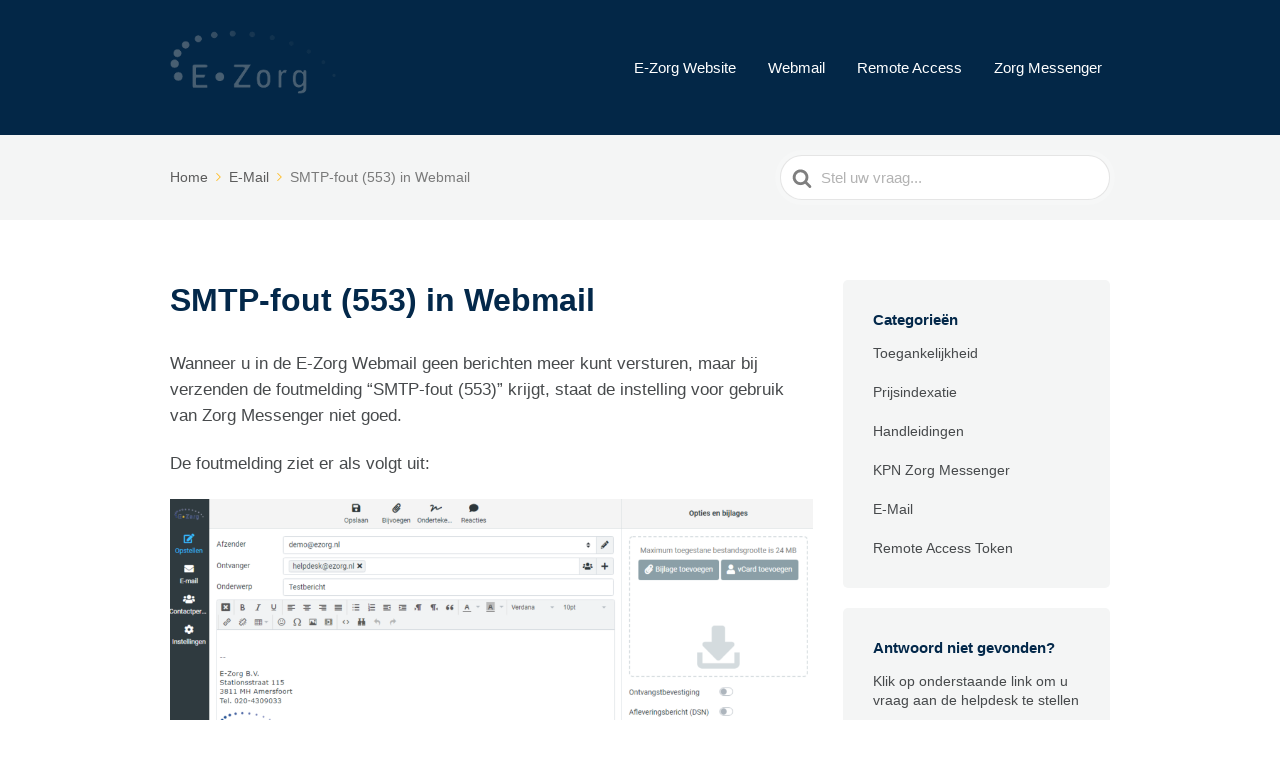

--- FILE ---
content_type: text/html; charset=UTF-8
request_url: https://faq.ezorg.nl/KB/smtp-fout-553-in-webmail/
body_size: 6185
content:

<!DOCTYPE html>
<html lang="nl-NL">
	<head>
		<meta http-equiv="x-ua-compatible" content="ie=edge">
		<meta charset="UTF-8" />
		<meta name="viewport" content="width=device-width, initial-scale=1">
		<link rel="profile" href="http://gmpg.org/xfn/11" />
		<title>SMTP-fout (553) in Webmail &#8211; E-Zorg Kennisbank</title>
<meta name='robots' content='max-image-preview:large' />
		<script id="htkb-voting-config">
			window._htkb_fse_voting = window._htkb_fse_voting || {};
			window._htkb_fse_voting.ajaxURL = "https:\/\/faq.ezorg.nl\/wp-admin\/admin-ajax.php";
		</script>
		<style id='wp-img-auto-sizes-contain-inline-css'>
img:is([sizes=auto i],[sizes^="auto," i]){contain-intrinsic-size:3000px 1500px}
/*# sourceURL=wp-img-auto-sizes-contain-inline-css */
</style>
<link rel='stylesheet' id='css-0-css' href='https://faq.ezorg.nl/wp-content/mmr/92034f58-1767871407.min.css' media='all' />
<script src="https://faq.ezorg.nl/wp-content/mmr/a4950ac3-1707988751.min.js" id="js-1-js"></script>

<link rel="canonical" href="https://faq.ezorg.nl/KB/smtp-fout-553-in-webmail/" />
<link rel='shortlink' href='https://faq.ezorg.nl/?p=2200' />
<!-- HKB CSS Variables --><style>:root {--hkb-main-container-width: 1200px;--hkb-link-color: #2358a1;--hkb-link-color-hover: #2861b0;--hkb-header-style-bg: #2358a1;--hkb-header-style-graddir: 90deg;--hkb-header-style-grad1: #2358a1;--hkb-header-style-grad2: #2358a1;--hkb-header-text-color: #ffffff;}</style><meta name="generator" content="Heroic Knowledge Base v4.3.1" />
<meta name="generator" content="KnowAll v2.0.6" />
<link rel="icon" href="https://faq.ezorg.nl/wp-content/uploads/2017/08/ezorg-netwerk-small-50x50.png" sizes="32x32" />
<link rel="icon" href="https://faq.ezorg.nl/wp-content/uploads/2017/08/ezorg-netwerk-small.png" sizes="192x192" />
<link rel="apple-touch-icon" href="https://faq.ezorg.nl/wp-content/uploads/2017/08/ezorg-netwerk-small.png" />
<meta name="msapplication-TileImage" content="https://faq.ezorg.nl/wp-content/uploads/2017/08/ezorg-netwerk-small.png" />
<style id="kirki-inline-styles">.site-header{background:#032747;}.site-header .site-header__title, .nav-header ul li a{color:#fff;}.nav-header .nav-header__mtoggle span, .nav-header .nav-header__mtoggle span::before, .nav-header .nav-header__mtoggle span::after{background:#fff;}a{color:#FFBF2C;}input[type="reset"], input[type="submit"], input[type="button"], .hkb-article__content ol li:before, .hkb-article__content ul li:before, .hkb_widget_exit__btn{background:#FFBF2C;}.hkb-breadcrumbs__icon{fill:#FFBF2C;}.hkb-article__title a:hover, .hkb-article__link:hover h2, .ht-post__title a:hover, .hkb-category .hkb-category__articlelist a{color:#FFBF2C;}.hkb-article-attachment__icon{fill:#FFBF2C;}a:hover, .hkb-category .hkb-category__articlelist a:hover{color:#CC8E01;}button:hover, input[type="reset"]:hover, input[type="submit"]:hover, input[type="button"]:hover, .ht-transferbox__btn:hover{background:#CC8E01;}.ht-container{max-width:1000px;}.ht-sitecontainer--boxed{max-width:1000px;}h1, h2, h3, h4, h5, h6{font-family:Helvetica,Arial,sans-serif;font-weight:700;color:#03284A;}body, input, optgroup, select, textarea, p{font-family:Helvetica,Arial,sans-serif;font-size:17px;font-weight:400;line-height:1.55;color:#474A4C;}.hkb-category .hkb-category__iconwrap, .ht-categoryheader .hkb-category__iconwrap{flex-basis:35px;min-width:35px;}.hkb-category .hkb-category__iconwrap img, .ht-categoryheader .hkb-category__iconwrap img{max-width:35px;}.hkb-category .hkb-category__iconwrap img, .ht-categoryheader .hkb-category__iconwrap img, .hkb-category .hkb-category__iconwrap, .ht-categoryheader .hkb-category__iconwrap, .ht-categoryheader .hkb-category__iconwrap svg{max-height:35px;}.nav-header > ul > li.menu-item-has-children > a::after {background-image: url("data:image/svg+xml,%3Csvg xmlns='http://www.w3.org/2000/svg' viewBox='0 0 34.1 19' fill='%23ffffff'%3E%3Cpath d='M17 19c-0.5 0-1-0.2-1.4-0.6L0.6 3.4c-0.8-0.8-0.8-2 0-2.8 0.8-0.8 2-0.8 2.8 0L17 14.2 30.7 0.6c0.8-0.8 2-0.8 2.8 0 0.8 0.8 0.8 2 0 2.8L18.4 18.4C18 18.8 17.5 19 17 19z'/%3E%3C/svg%3E");}.ht-container, .ht-sitecontainer--boxed { max-width: 1000px }.hkb-category .hkb-category__link { border-bottom: 1px solid #e6e6e6; } .hkb-category.hkb-category--witharticles { border-bottom: 1px solid #e6e6e6; }.hkb_widget_toc ol li.active > a { background: rgba( 255 ,191, 44, 0.8); }</style>	</head>
<body class="wp-singular ht_kb-template-default single single-ht_kb postid-2200 single-format-standard wp-embed-responsive wp-theme-knowall ht-kb ht-legacy-mode" itemscope itemtype="https://schema.org/WebPage" data-spy="scroll" data-offset="30" data-target="#navtoc">
<div class="ht-sitecontainer ht-sitecontainer--wide">

<!-- .site-header -->
<div class="site-header">

	<header class="site-header__banner" itemscope itemtype="http://schema.org/WPHeader">
	<div class="ht-container">

		<!-- .site-logo -->
		<div class="site-logo">
			<a href="https://faq.ezorg.nl" data-ht-sitetitle="E-Zorg Kennisbank">
													
		<img alt="E-Zorg Kennisbank" src="https://faq.ezorg.nl/wp-content/uploads/2017/01/e-zorg-bg.png" />

														<meta itemprop="headline" content="E-Zorg Kennisbank">
							</a>
		</div>
		<!-- /.site-logo -->

					<!-- .nav-header -->
			<nav class="nav-header" itemscope itemtype="https://schema.org/SiteNavigationElement">
				<button id="ht-navtoggle" class="nav-header__mtoggle"><span>Menu</span></button>
				<ul id="menu-menu-1" class="nav-header__menuwrapper"><li id="menu-item-289" class="menu-item menu-item-type-custom menu-item-object-custom menu-item-289"><a target="_blank" href="https://www.ezorg.nl">E-Zorg Website</a></li>
<li id="menu-item-292" class="menu-item menu-item-type-custom menu-item-object-custom menu-item-292"><a target="_blank" href="https://webmail.ezorg.nl">Webmail</a></li>
<li id="menu-item-291" class="menu-item menu-item-type-custom menu-item-object-custom menu-item-291"><a target="_blank" href="https://remote.ezorg.nl">Remote Access</a></li>
<li id="menu-item-293" class="menu-item menu-item-type-custom menu-item-object-custom menu-item-293"><a target="_blank" href="https://zm.kpnzorg.nl">Zorg Messenger</a></li>
</ul>			</nav>
			<!-- /.nav-header -->
		
	</div>
	</header>
	<!-- /.site-header -->

	
	

</div>
<!-- /.site-header -->


<div class="ht-pageheader">
<div class="ht-container">

	
<!-- .hkb-breadcrumbs -->
<div class="hkb-breadcrumbs_wrap">
			<ol class="hkb-breadcrumbs" itemscope itemtype="https://schema.org/BreadcrumbList" >
										<li itemprop="itemListElement" itemscope itemtype="https://schema.org/ListItem">
											<a itemprop="item" href="https://faq.ezorg.nl">
							<span itemprop="name">Home</span>
							<svg class="hkb-breadcrumbs__icon" xmlns="http://www.w3.org/2000/svg" viewBox="0 0 19 34.1"><g><path d="M19,17c0,0.5-0.2,1-0.6,1.4L3.4,33.5c-0.8,0.8-2,0.8-2.8,0c-0.8-0.8-0.8-2,0-2.8L14.2,17L0.6,3.4c-0.8-0.8-0.8-2,0-2.8  c0.8-0.8,2-0.8,2.8,0l15.1,15.1C18.8,16,19,16.5,19,17z"/></g></svg>
						</a>
										<meta itemprop="position" content="1" />
				</li>               
							<li itemprop="itemListElement" itemscope itemtype="https://schema.org/ListItem">
											<a itemprop="item" href="https://faq.ezorg.nl/kbc/e-mail/">
							<span itemprop="name">E-Mail</span>
							<svg class="hkb-breadcrumbs__icon" xmlns="http://www.w3.org/2000/svg" viewBox="0 0 19 34.1"><g><path d="M19,17c0,0.5-0.2,1-0.6,1.4L3.4,33.5c-0.8,0.8-2,0.8-2.8,0c-0.8-0.8-0.8-2,0-2.8L14.2,17L0.6,3.4c-0.8-0.8-0.8-2,0-2.8  c0.8-0.8,2-0.8,2.8,0l15.1,15.1C18.8,16,19,16.5,19,17z"/></g></svg>
						</a>
										<meta itemprop="position" content="2" />
				</li>               
							<li itemprop="itemListElement" itemscope itemtype="https://schema.org/ListItem">
											<span>
							<span itemprop="name">SMTP-fout (553) in Webmail</span>
							<link itemprop="item" href="https://faq.ezorg.nl/KB/smtp-fout-553-in-webmail/" />
						</span> 
										<meta itemprop="position" content="3" />
				</li>               
					</ol>       
	</div>  
<!-- /.hkb-breadcrumbs -->
	
<form class="hkb-site-search" method="get" action="https://faq.ezorg.nl/">
		<label class="hkb-screen-reader-text" for="hkb-search">Zoeken Naar</label>
		<input id="hkb-search" class="hkb-site-search__field" type="text" value="" placeholder="Stel uw vraag..." name="s" autocomplete="off">
		<img class="hkb-site-search__loader" src="https://faq.ezorg.nl/wp-content/themes/knowall/img/loading.svg" alt="Searching..." />
		<input type="hidden" name="ht-kb-search" value="1" />
    	<input type="hidden" name="lang" value=""/>
		<button class="hkb-site-search__button" type="submit"><span>Zoek</span></button>
</form>

</div>
</div>

<!-- .ht-page -->
<div class="ht-page ht-page--sidebarright">
<div class="ht-container">

	
	
		<div class="ht-page__content">
		<article class="hkb-article post-2200 ht_kb type-ht_kb status-publish format-standard hentry ht_kb_category-e-mail ht_kb_tag-smtp-fout ht_kb_tag-webmail" itemscope itemtype="https://schema.org/CreativeWork">
		<meta itemprop="datePublished" content="december 17, 2021">

			<header class="hkb-article__header">
				<h1 class="hkb-article__title" itemprop="headline">SMTP-fout (553) in Webmail</h1>
			</header>

			
			<div class="hkb-article__content" itemprop="text">

				
<p>Wanneer u in de E-Zorg Webmail geen berichten meer kunt versturen, maar bij verzenden de foutmelding &#8220;SMTP-fout (553)&#8221; krijgt, staat de instelling voor gebruik van Zorg Messenger niet goed.</p>



<p>De foutmelding ziet er als volgt uit:</p>



<figure class="wp-block-image size-large"><img fetchpriority="high" decoding="async" width="1024" height="641" src="https://faq.ezorg.nl/wp-content/uploads/2021/12/SMTP-Fout-1024x641.png" alt="" class="wp-image-2201" srcset="https://faq.ezorg.nl/wp-content/uploads/2021/12/SMTP-Fout-1024x641.png 1024w, https://faq.ezorg.nl/wp-content/uploads/2021/12/SMTP-Fout-300x188.png 300w, https://faq.ezorg.nl/wp-content/uploads/2021/12/SMTP-Fout-768x481.png 768w, https://faq.ezorg.nl/wp-content/uploads/2021/12/SMTP-Fout-50x31.png 50w, https://faq.ezorg.nl/wp-content/uploads/2021/12/SMTP-Fout-60x38.png 60w, https://faq.ezorg.nl/wp-content/uploads/2021/12/SMTP-Fout-100x63.png 100w, https://faq.ezorg.nl/wp-content/uploads/2021/12/SMTP-Fout.png 1230w" sizes="(max-width: 1024px) 100vw, 1024px" /></figure>



<p>In dat geval heeft u waarschijnlijk in de webmail instellingen de optie &#8220;Gebruik Zorg Messenger&#8221; aangezet, zonder dat u bij ons een Zorg Messenger account heeft aangevraagd voor uw emailadres.</p>



<p>Zorg Messenger is een extra beveiliging op emailverkeer. Daarmee kunt u niet alleen veilig berichten uitwisselen met andere adressen binnen ezorg.nl en andere, beveiligde emaildomeinen van zorgverleners, maar worden ook al uw e-mails naar patiënten en andere ontvangers buiten het beveiligde zorgnetwerk beveiligd.<br>Meer daarover, leest u op onze website. Klik <a rel="noreferrer noopener" href="https://www.ezorg.nl/diensten/zorg-messenger/" target="_blank">hier </a>voor een link naar de juiste pagina.  </p>



<p>Om met Zorg Messenger te kunnen werken, dient u eerst bij ons een Zorg Messenger account aan te vragen. Dat nieuwe account wordt gekoppeld aan uw bestaande E-Zorg emailadres; en pas als dat aan onze kant klaar is, kunt u in de instellingen van Webmail de optie &#8220;Gebruik Zorg Messenger&#8221; aanzetten.</p>



<p>Mocht u dit dus al hebben aangezet zonder eerst zo&#8217;n account bij ons aan te vragen, dan kunt u dat op deze plek weer uitzetten om het probleem van bovenstaande foutmelding op te lossen:</p>



<figure class="wp-block-image size-large"><img decoding="async" width="1024" height="713" src="https://faq.ezorg.nl/wp-content/uploads/2021/12/ZM-optie-1024x713.png" alt="" class="wp-image-2202" srcset="https://faq.ezorg.nl/wp-content/uploads/2021/12/ZM-optie-1024x713.png 1024w, https://faq.ezorg.nl/wp-content/uploads/2021/12/ZM-optie-300x209.png 300w, https://faq.ezorg.nl/wp-content/uploads/2021/12/ZM-optie-768x535.png 768w, https://faq.ezorg.nl/wp-content/uploads/2021/12/ZM-optie-50x35.png 50w, https://faq.ezorg.nl/wp-content/uploads/2021/12/ZM-optie-60x42.png 60w, https://faq.ezorg.nl/wp-content/uploads/2021/12/ZM-optie-100x70.png 100w, https://faq.ezorg.nl/wp-content/uploads/2021/12/ZM-optie.png 1409w" sizes="(max-width: 1024px) 100vw, 1024px" /></figure>



<p>Als u nog geen Zorg Messenger account heeft, dan dient deze instelling op &#8220;Gebruik standaard mailserver&#8221; te staan. Na het wijzigen van deze instelling klikt u op &#8220;Opslaan&#8221; om uw keuze vast te leggen. </p>
<div class="h5ab-print-button-container"><div class="h5ab-print-button h5ab-print-button-right" style="cursor: pointer; color: #1b497a"><i class="fa fa-print fa-lg"></i>
							<span>Afdrukken</span></div></div>
				
			</div>

			
			


			
<div class="hkb-article-tags">
	Getagd:<a href="https://faq.ezorg.nl/kbt/smtp-fout/" rel="tag">SMTP Fout</a><a href="https://faq.ezorg.nl/kbt/webmail/" rel="tag">webmail</a></div>

			
			
							

<!-- .hkb-article__related -->     
	<section class="hkb-article-related">
		<h3 class="hkb-article-related__title">Gerelateerde artikelen</h3>
		<ul class="hkb-article-list">
		
			<li class="hkb-article-list__format-standard">
				<a href="https://faq.ezorg.nl/KB/mailclient-microsoft-outlook-new/">Mailclient Microsoft Outlook new</a>
			</li>

		
			<li class="hkb-article-list__format-standard">
				<a href="https://faq.ezorg.nl/KB/smtp-fout-454-in-webmail/">SMTP-fout (454) in Webmail</a>
			</li>

		
			<li class="hkb-article-list__format-standard">
				<a href="https://faq.ezorg.nl/KB/tweefactorauthenticatie-2fa-voor-webmail-ezorg-nl/">Tweefactorauthenticatie (2FA) voor webmail.ezorg.nl</a>
			</li>

		
			<li class="hkb-article-list__format-standard">
				<a href="https://faq.ezorg.nl/KB/e-mail-gebruik-en-eigen-maildomeinen/">E-mail gebruik en eigen maildomeinen.</a>
			</li>

		
			<li class="hkb-article-list__format-standard">
				<a href="https://faq.ezorg.nl/KB/waar-moet-ik-aan-denken-bij-het-versturen-van-mailings-of-nieuwsbrieven/">Waar moet ik aan denken bij het versturen van mailings of nieuwsbrieven?</a>
			</li>

		
			<li class="hkb-article-list__format-standard">
				<a href="https://faq.ezorg.nl/KB/gebruik-van-e-mail-via-e-zorg/">Gebruik van e-mail via E-Zorg</a>
			</li>

				</ul>
	</section>
<!-- /.hkb-article__related -->

			
			<div class="ht-mobile-exit"><strong class="ht-mobile-exit__title">Antwoord niet gevonden?</strong><div class="hkb_widget_exit__content">Klik op onderstaande link om u vraag aan de helpdesk te stellen</div><a class="hkb_widget_exit__btn" data-ht-kb-exit-href="?hkb-redirect&nonce=824b4be666&check=144i0&redirect=https%3A%2F%2Fwww.ezorg.nl%2Fcontact%2F&otype=ht_kb_article&oid=2200&source=widget" href="#" target="_blank" rel="nofollow">Stel uw vraag</a></div>			
		</article>

		
		</div>

	
			<!-- .sidebar -->
	<aside class="sidebar sidebar--sticky" itemscope itemtype="https://schema.org/WPSideBar">
		<section id="ht-kb-categories-widget-4" class="widget hkb_widget_categories"><h3 class="widget__title">Categorieën</h3><ul class="hkb_category_widget__category_list">	<li class="cat-item cat-item-239"><a href="https://faq.ezorg.nl/kbc/toegankelijkheid/">Toegankelijkheid</a>
</li>
	<li class="cat-item cat-item-232"><a href="https://faq.ezorg.nl/kbc/prijsindexatie/">Prijsindexatie</a>
</li>
	<li class="cat-item cat-item-38"><a href="https://faq.ezorg.nl/kbc/handleidingen/">Handleidingen</a>
</li>
	<li class="cat-item cat-item-16"><a href="https://faq.ezorg.nl/kbc/zorg-messenger/">KPN Zorg Messenger</a>
</li>
	<li class="cat-item cat-item-17"><a href="https://faq.ezorg.nl/kbc/e-mail/">E-Mail</a>
</li>
	<li class="cat-item cat-item-18"><a href="https://faq.ezorg.nl/kbc/remote-access-token/">Remote Access Token</a>
</li>
</ul></section><section id="ht-kb-exit-widget-5" class="widget hkb_widget_exit"><h3 class="widget__title">Antwoord niet gevonden?</h3><div class="hkb_widget_exit__content">Klik op onderstaande link om u vraag aan de helpdesk te stellen</div><a class="hkb_widget_exit__btn" data-ht-kb-exit-href="?hkb-redirect&nonce=824b4be666&check=144i0&redirect=https%3A%2F%2Fwww.ezorg.nl%2Fcontact%2F&otype=ht_kb_article&oid=2200&source=widget" href="#" target="_blank" rel="nofollow">Stel uw vraag</a></section>	</aside>
	<!-- /.sidebar -->

</div>
</div>

<!-- .site-footer -->
<footer class="site-footer" itemscope itemtype="https://schema.org/WPFooter">
<div class="ht-container">

				<div class="site-footer__copyright" role="contentinfo">&copy; E-Zorg B.V.</div>
				<nav class="nav-footer">
			<div class="menu-menu-1-container"><ul id="menu-menu-2" class=""><li class="menu-item menu-item-type-custom menu-item-object-custom menu-item-289"><a target="_blank" href="https://www.ezorg.nl">E-Zorg Website</a></li>
<li class="menu-item menu-item-type-custom menu-item-object-custom menu-item-292"><a target="_blank" href="https://webmail.ezorg.nl">Webmail</a></li>
<li class="menu-item menu-item-type-custom menu-item-object-custom menu-item-291"><a target="_blank" href="https://remote.ezorg.nl">Remote Access</a></li>
<li class="menu-item menu-item-type-custom menu-item-object-custom menu-item-293"><a target="_blank" href="https://zm.kpnzorg.nl">Zorg Messenger</a></li>
</ul></div>		</nav>
	
</div>
</footer> 
<!-- /.site-footer -->

<script type="speculationrules">
{"prefetch":[{"source":"document","where":{"and":[{"href_matches":"/*"},{"not":{"href_matches":["/wp-*.php","/wp-admin/*","/wp-content/uploads/*","/wp-content/*","/wp-content/plugins/*","/wp-content/themes/knowall/*","/*\\?(.+)"]}},{"not":{"selector_matches":"a[rel~=\"nofollow\"]"}},{"not":{"selector_matches":".no-prefetch, .no-prefetch a"}}]},"eagerness":"conservative"}]}
</script>
<script id="ht-kb-frontend-scripts-js-extra">
var voting = {"ajaxurl":"https://faq.ezorg.nl/wp-admin/admin-ajax.php","ajaxnonce":"ca43f43c00"};
var hkbJSSettings = {"liveSearchUrl":"https://faq.ezorg.nl?ajax=1&ht-kb-search=1&s=","focusSearchBox":"","keepTypingPrompt":"\u003Cul id=\"hkb\" class=\"hkb-searchresults\" role=\"listbox\"\u003E\u003Cli class=\"hkb-searchresults__noresults\" role=\"option\"\u003E\u003Cspan\u003EKeep typing for live search results\u003C/span\u003E \u003C/li\u003E\u003C/ul\u003E","typeDelay":"200","triggerLength":"3"};
//# sourceURL=ht-kb-frontend-scripts-js-extra
</script>
<script src="https://faq.ezorg.nl/wp-content/plugins/ht-knowledge-base/dist/ht-kb-frontend.min.js" id="ht-kb-frontend-scripts-js"></script>
<link rel='stylesheet' id='css-4-css' href='https://faq.ezorg.nl/wp-content/mmr/57bb0799-1726209368.min.css' media='all' />
<link rel='stylesheet' id='css-5-css' href='https://faq.ezorg.nl/wp-content/mmr/08f60d75-1765348387.min.css' media='all' />
<script id="js-2-js-extra">
var h5abPrintSettings = {"customCSS":""};
//# sourceURL=js-2-js-extra
</script>
<script src="https://faq.ezorg.nl/wp-content/mmr/d3bd1746-1765348258.min.js" id="js-2-js"></script>
<script id="js-3-js-extra">
var scrollspyCustomValues = {"offset":"0"};
//# sourceURL=js-3-js-extra
</script>
<script src="https://faq.ezorg.nl/wp-content/mmr/204e0482-1765348258.min.js" id="js-3-js"></script>

<script>

jQuery(document).ready(function($){

    sessionStorage.setItem('h5ab-print-article', '<div id="h5ab-print-content"><h1>SMTP-fout (553) in Webmail</h1>' + "\n<p>Wanneer u in de E-Zorg Webmail geen berichten meer kunt versturen, maar bij verzenden de foutmelding &#8220;SMTP-fout (553)&#8221; krijgt, staat de instelling voor gebruik van Zorg Messenger niet goed.<\/p>\n\n\n\n<p>De foutmelding ziet er als volgt uit:<\/p>\n\n\n\n<figure class=\"wp-block-image size-large\"><img loading=\"lazy\" decoding=\"async\" width=\"1024\" height=\"641\" src=\"https:\/\/faq.ezorg.nl\/wp-content\/uploads\/2021\/12\/SMTP-Fout-1024x641.png\" alt=\"\" class=\"wp-image-2201\" srcset=\"https:\/\/faq.ezorg.nl\/wp-content\/uploads\/2021\/12\/SMTP-Fout-1024x641.png 1024w, https:\/\/faq.ezorg.nl\/wp-content\/uploads\/2021\/12\/SMTP-Fout-300x188.png 300w, https:\/\/faq.ezorg.nl\/wp-content\/uploads\/2021\/12\/SMTP-Fout-768x481.png 768w, https:\/\/faq.ezorg.nl\/wp-content\/uploads\/2021\/12\/SMTP-Fout-50x31.png 50w, https:\/\/faq.ezorg.nl\/wp-content\/uploads\/2021\/12\/SMTP-Fout-60x38.png 60w, https:\/\/faq.ezorg.nl\/wp-content\/uploads\/2021\/12\/SMTP-Fout-100x63.png 100w, https:\/\/faq.ezorg.nl\/wp-content\/uploads\/2021\/12\/SMTP-Fout.png 1230w\" sizes=\"auto, (max-width: 1024px) 100vw, 1024px\" \/><\/figure>\n\n\n\n<p>In dat geval heeft u waarschijnlijk in de webmail instellingen de optie &#8220;Gebruik Zorg Messenger&#8221; aangezet, zonder dat u bij ons een Zorg Messenger account heeft aangevraagd voor uw emailadres.<\/p>\n\n\n\n<p>Zorg Messenger is een extra beveiliging op emailverkeer. Daarmee kunt u niet alleen veilig berichten uitwisselen met andere adressen binnen ezorg.nl en andere, beveiligde emaildomeinen van zorgverleners, maar worden ook al uw e-mails naar pati\u00ebnten en andere ontvangers buiten het beveiligde zorgnetwerk beveiligd.<br>Meer daarover, leest u op onze website. Klik <a rel=\"noreferrer noopener\" href=\"https:\/\/www.ezorg.nl\/diensten\/zorg-messenger\/\" target=\"_blank\">hier <\/a>voor een link naar de juiste pagina.  <\/p>\n\n\n\n<p>Om met Zorg Messenger te kunnen werken, dient u eerst bij ons een Zorg Messenger account aan te vragen. Dat nieuwe account wordt gekoppeld aan uw bestaande E-Zorg emailadres; en pas als dat aan onze kant klaar is, kunt u in de instellingen van Webmail de optie &#8220;Gebruik Zorg Messenger&#8221; aanzetten.<\/p>\n\n\n\n<p>Mocht u dit dus al hebben aangezet zonder eerst zo&#8217;n account bij ons aan te vragen, dan kunt u dat op deze plek weer uitzetten om het probleem van bovenstaande foutmelding op te lossen:<\/p>\n\n\n\n<figure class=\"wp-block-image size-large\"><img loading=\"lazy\" decoding=\"async\" width=\"1024\" height=\"713\" src=\"https:\/\/faq.ezorg.nl\/wp-content\/uploads\/2021\/12\/ZM-optie-1024x713.png\" alt=\"\" class=\"wp-image-2202\" srcset=\"https:\/\/faq.ezorg.nl\/wp-content\/uploads\/2021\/12\/ZM-optie-1024x713.png 1024w, https:\/\/faq.ezorg.nl\/wp-content\/uploads\/2021\/12\/ZM-optie-300x209.png 300w, https:\/\/faq.ezorg.nl\/wp-content\/uploads\/2021\/12\/ZM-optie-768x535.png 768w, https:\/\/faq.ezorg.nl\/wp-content\/uploads\/2021\/12\/ZM-optie-50x35.png 50w, https:\/\/faq.ezorg.nl\/wp-content\/uploads\/2021\/12\/ZM-optie-60x42.png 60w, https:\/\/faq.ezorg.nl\/wp-content\/uploads\/2021\/12\/ZM-optie-100x70.png 100w, https:\/\/faq.ezorg.nl\/wp-content\/uploads\/2021\/12\/ZM-optie.png 1409w\" sizes=\"auto, (max-width: 1024px) 100vw, 1024px\" \/><\/figure>\n\n\n\n<p>Als u nog geen Zorg Messenger account heeft, dan dient deze instelling op &#8220;Gebruik standaard mailserver&#8221; te staan. Na het wijzigen van deze instelling klikt u op &#8220;Opslaan&#8221; om uw keuze vast te leggen. <\/p>\n<div class=\"h5ab-print-button-container\"><div class=\"h5ab-print-button h5ab-print-button-right\" style=\"cursor: pointer; color: #1b497a\"><i class=\"fa fa-print fa-lg\"><\/i>\n\t\t\t\t\t\t\t<span>Afdrukken<\/span><\/div><\/div>" + '</div>');

    $.strRemove = function(theTarget, theString) {
        return $("<div/>").append(
            $(theTarget, theString).remove().end()
        ).html();
    };

    var articleStr = sessionStorage.getItem('h5ab-print-article');
    var removeArr = ['video','audio','script','iframe'];

    $.each(removeArr, function(index, value){
        var processedCode = $.strRemove(value, articleStr);
        articleStr = processedCode;
    });
    
    var fullPrintContent = articleStr;
    sessionStorage.setItem('h5ab-print-article', fullPrintContent);
    
});

</script>    <script type="text/javascript">
        jQuery(document).ready(function ($) {

            for (let i = 0; i < document.forms.length; ++i) {
                let form = document.forms[i];
				if ($(form).attr("method") != "get") { $(form).append('<input type="hidden" name="nBpCc_sxW-FZfP" value="KQ]q@WxVG17" />'); }
if ($(form).attr("method") != "get") { $(form).append('<input type="hidden" name="VIiupbE" value="XW25[UqY4nrOh8" />'); }
if ($(form).attr("method") != "get") { $(form).append('<input type="hidden" name="ZOFApvnzqhbUrQ" value="[@W.VtXHevq7IZYg" />'); }
            }

            $(document).on('submit', 'form', function () {
				if ($(this).attr("method") != "get") { $(this).append('<input type="hidden" name="nBpCc_sxW-FZfP" value="KQ]q@WxVG17" />'); }
if ($(this).attr("method") != "get") { $(this).append('<input type="hidden" name="VIiupbE" value="XW25[UqY4nrOh8" />'); }
if ($(this).attr("method") != "get") { $(this).append('<input type="hidden" name="ZOFApvnzqhbUrQ" value="[@W.VtXHevq7IZYg" />'); }
                return true;
            });

            jQuery.ajaxSetup({
                beforeSend: function (e, data) {

                    if (data.type !== 'POST') return;

                    if (typeof data.data === 'object' && data.data !== null) {
						data.data.append("nBpCc_sxW-FZfP", "KQ]q@WxVG17");
data.data.append("VIiupbE", "XW25[UqY4nrOh8");
data.data.append("ZOFApvnzqhbUrQ", "[@W.VtXHevq7IZYg");
                    }
                    else {
                        data.data = data.data + '&nBpCc_sxW-FZfP=KQ]q@WxVG17&VIiupbE=XW25[UqY4nrOh8&ZOFApvnzqhbUrQ=[@W.VtXHevq7IZYg';
                    }
                }
            });

        });
    </script>
	
</div>
<!-- /.ht-site-container -->
</body>
</html>
